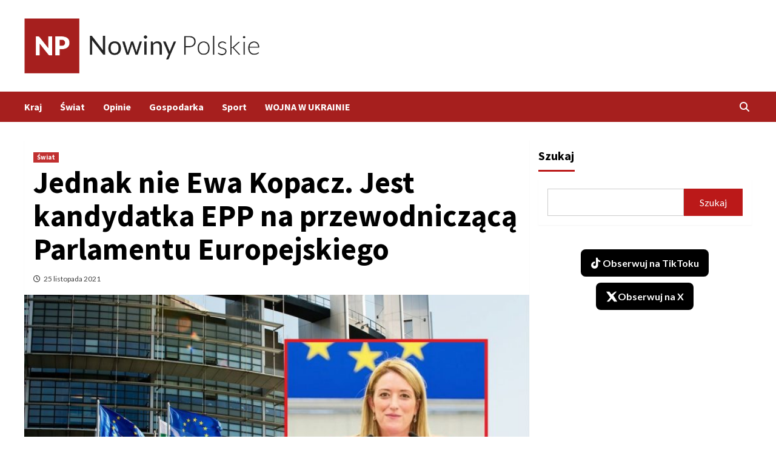

--- FILE ---
content_type: text/html; charset=UTF-8
request_url: https://polskienowiny.pl/swiat/jednak-nie-ewa-kopacz-jest-kandydatka-epp-na-przewodniczaca-parlamentu-europejskiego/
body_size: 15903
content:
<!doctype html>
<html lang="pl-PL">
<head>
    <meta charset="UTF-8">
    <meta name="viewport" content="width=device-width, initial-scale=1">
    <link rel="profile" href="https://gmpg.org/xfn/11">
    <meta name='robots' content='index, follow, max-image-preview:large, max-snippet:-1, max-video-preview:-1' />

	<!-- This site is optimized with the Yoast SEO plugin v26.6 - https://yoast.com/wordpress/plugins/seo/ -->
	<title>Jednak nie Ewa Kopacz. Jest kandydatka EPP na przewodniczącą Parlamentu Europejskiego - Nowiny Polskie</title>
	<meta name="description" content="Wbrew wcześniejszym spekulacjom to nie Ewa Kopacz będzie kandydatką Europejskiej Partii Ludowej na przewodniczącą Parlamentu Europejskiego. EPP nominowała" />
	<link rel="canonical" href="https://polskienowiny.pl/swiat/jednak-nie-ewa-kopacz-jest-kandydatka-epp-na-przewodniczaca-parlamentu-europejskiego/" />
	<meta property="og:locale" content="pl_PL" />
	<meta property="og:type" content="article" />
	<meta property="og:title" content="Jednak nie Ewa Kopacz. Jest kandydatka EPP na przewodniczącą Parlamentu Europejskiego - Nowiny Polskie" />
	<meta property="og:description" content="Wbrew wcześniejszym spekulacjom to nie Ewa Kopacz będzie kandydatką Europejskiej Partii Ludowej na przewodniczącą Parlamentu Europejskiego. EPP nominowała" />
	<meta property="og:url" content="https://polskienowiny.pl/swiat/jednak-nie-ewa-kopacz-jest-kandydatka-epp-na-przewodniczaca-parlamentu-europejskiego/" />
	<meta property="og:site_name" content="Nowiny Polskie" />
	<meta property="article:published_time" content="2021-11-25T06:08:34+00:00" />
	<meta property="article:modified_time" content="2021-11-25T06:08:35+00:00" />
	<meta property="og:image" content="https://polskienowiny.pl/wp-content/uploads/2021/11/MjA5NjE4YgsgVzhZak9vHmMPbAMsFmFINBd0SGp7YltzBX4ScwN4RSdcIg83UT0Fb1I8HzVVOhpvRSJFJEQkRTcEYQ4sRz0GIExhDyhWKA5uUXcMdAF5CHIYeF0mV2BeeFcqRyRWfFJsDC0PIQQoC3MMd191FjA.jpg" />
	<meta property="og:image:width" content="1200" />
	<meta property="og:image:height" content="675" />
	<meta property="og:image:type" content="image/jpeg" />
	<meta name="author" content="admin" />
	<meta name="twitter:card" content="summary_large_image" />
	<meta name="twitter:label1" content="Napisane przez" />
	<meta name="twitter:data1" content="admin" />
	<meta name="twitter:label2" content="Szacowany czas czytania" />
	<meta name="twitter:data2" content="2 minuty" />
	<script type="application/ld+json" class="yoast-schema-graph">{"@context":"https://schema.org","@graph":[{"@type":"Article","@id":"https://polskienowiny.pl/swiat/jednak-nie-ewa-kopacz-jest-kandydatka-epp-na-przewodniczaca-parlamentu-europejskiego/#article","isPartOf":{"@id":"https://polskienowiny.pl/swiat/jednak-nie-ewa-kopacz-jest-kandydatka-epp-na-przewodniczaca-parlamentu-europejskiego/"},"author":{"name":"admin","@id":"https://polskienowiny.pl/#/schema/person/afa85448e1fc49c6564ea3b1ebf60514"},"headline":"Jednak nie Ewa Kopacz. Jest kandydatka EPP na przewodniczącą Parlamentu Europejskiego","datePublished":"2021-11-25T06:08:34+00:00","dateModified":"2021-11-25T06:08:35+00:00","mainEntityOfPage":{"@id":"https://polskienowiny.pl/swiat/jednak-nie-ewa-kopacz-jest-kandydatka-epp-na-przewodniczaca-parlamentu-europejskiego/"},"wordCount":389,"commentCount":0,"publisher":{"@id":"https://polskienowiny.pl/#organization"},"image":{"@id":"https://polskienowiny.pl/swiat/jednak-nie-ewa-kopacz-jest-kandydatka-epp-na-przewodniczaca-parlamentu-europejskiego/#primaryimage"},"thumbnailUrl":"https://polskienowiny.pl/wp-content/uploads/2021/11/MjA5NjE4YgsgVzhZak9vHmMPbAMsFmFINBd0SGp7YltzBX4ScwN4RSdcIg83UT0Fb1I8HzVVOhpvRSJFJEQkRTcEYQ4sRz0GIExhDyhWKA5uUXcMdAF5CHIYeF0mV2BeeFcqRyRWfFJsDC0PIQQoC3MMd191FjA.jpg","keywords":["EPP","Ewa Kopacz","Parlament Europejski"],"articleSection":["Świat"],"inLanguage":"pl-PL","potentialAction":[{"@type":"CommentAction","name":"Comment","target":["https://polskienowiny.pl/swiat/jednak-nie-ewa-kopacz-jest-kandydatka-epp-na-przewodniczaca-parlamentu-europejskiego/#respond"]}]},{"@type":"WebPage","@id":"https://polskienowiny.pl/swiat/jednak-nie-ewa-kopacz-jest-kandydatka-epp-na-przewodniczaca-parlamentu-europejskiego/","url":"https://polskienowiny.pl/swiat/jednak-nie-ewa-kopacz-jest-kandydatka-epp-na-przewodniczaca-parlamentu-europejskiego/","name":"Jednak nie Ewa Kopacz. Jest kandydatka EPP na przewodniczącą Parlamentu Europejskiego - Nowiny Polskie","isPartOf":{"@id":"https://polskienowiny.pl/#website"},"primaryImageOfPage":{"@id":"https://polskienowiny.pl/swiat/jednak-nie-ewa-kopacz-jest-kandydatka-epp-na-przewodniczaca-parlamentu-europejskiego/#primaryimage"},"image":{"@id":"https://polskienowiny.pl/swiat/jednak-nie-ewa-kopacz-jest-kandydatka-epp-na-przewodniczaca-parlamentu-europejskiego/#primaryimage"},"thumbnailUrl":"https://polskienowiny.pl/wp-content/uploads/2021/11/MjA5NjE4YgsgVzhZak9vHmMPbAMsFmFINBd0SGp7YltzBX4ScwN4RSdcIg83UT0Fb1I8HzVVOhpvRSJFJEQkRTcEYQ4sRz0GIExhDyhWKA5uUXcMdAF5CHIYeF0mV2BeeFcqRyRWfFJsDC0PIQQoC3MMd191FjA.jpg","datePublished":"2021-11-25T06:08:34+00:00","dateModified":"2021-11-25T06:08:35+00:00","description":"Wbrew wcześniejszym spekulacjom to nie Ewa Kopacz będzie kandydatką Europejskiej Partii Ludowej na przewodniczącą Parlamentu Europejskiego. EPP nominowała","breadcrumb":{"@id":"https://polskienowiny.pl/swiat/jednak-nie-ewa-kopacz-jest-kandydatka-epp-na-przewodniczaca-parlamentu-europejskiego/#breadcrumb"},"inLanguage":"pl-PL","potentialAction":[{"@type":"ReadAction","target":["https://polskienowiny.pl/swiat/jednak-nie-ewa-kopacz-jest-kandydatka-epp-na-przewodniczaca-parlamentu-europejskiego/"]}]},{"@type":"ImageObject","inLanguage":"pl-PL","@id":"https://polskienowiny.pl/swiat/jednak-nie-ewa-kopacz-jest-kandydatka-epp-na-przewodniczaca-parlamentu-europejskiego/#primaryimage","url":"https://polskienowiny.pl/wp-content/uploads/2021/11/MjA5NjE4YgsgVzhZak9vHmMPbAMsFmFINBd0SGp7YltzBX4ScwN4RSdcIg83UT0Fb1I8HzVVOhpvRSJFJEQkRTcEYQ4sRz0GIExhDyhWKA5uUXcMdAF5CHIYeF0mV2BeeFcqRyRWfFJsDC0PIQQoC3MMd191FjA.jpg","contentUrl":"https://polskienowiny.pl/wp-content/uploads/2021/11/MjA5NjE4YgsgVzhZak9vHmMPbAMsFmFINBd0SGp7YltzBX4ScwN4RSdcIg83UT0Fb1I8HzVVOhpvRSJFJEQkRTcEYQ4sRz0GIExhDyhWKA5uUXcMdAF5CHIYeF0mV2BeeFcqRyRWfFJsDC0PIQQoC3MMd191FjA.jpg","width":1200,"height":675,"caption":"Roberta Metsola jest kandydatką na szefową Parlamentu Europejskiego Źródło: Twitter, fot: Parlament Europejski, Roberta Metsola"},{"@type":"BreadcrumbList","@id":"https://polskienowiny.pl/swiat/jednak-nie-ewa-kopacz-jest-kandydatka-epp-na-przewodniczaca-parlamentu-europejskiego/#breadcrumb","itemListElement":[{"@type":"ListItem","position":1,"name":"Strona główna","item":"https://polskienowiny.pl/"},{"@type":"ListItem","position":2,"name":"Jednak nie Ewa Kopacz. Jest kandydatka EPP na przewodniczącą Parlamentu Europejskiego"}]},{"@type":"WebSite","@id":"https://polskienowiny.pl/#website","url":"https://polskienowiny.pl/","name":"Nowiny Polskie","description":"Wiadomości z kraju i ze świata","publisher":{"@id":"https://polskienowiny.pl/#organization"},"potentialAction":[{"@type":"SearchAction","target":{"@type":"EntryPoint","urlTemplate":"https://polskienowiny.pl/?s={search_term_string}"},"query-input":{"@type":"PropertyValueSpecification","valueRequired":true,"valueName":"search_term_string"}}],"inLanguage":"pl-PL"},{"@type":"Organization","@id":"https://polskienowiny.pl/#organization","name":"Nowiny Polskie","url":"https://polskienowiny.pl/","logo":{"@type":"ImageObject","inLanguage":"pl-PL","@id":"https://polskienowiny.pl/#/schema/logo/image/","url":"https://polskienowiny.pl/wp-content/uploads/2021/09/cropped-red.png","contentUrl":"https://polskienowiny.pl/wp-content/uploads/2021/09/cropped-red.png","width":660,"height":154,"caption":"Nowiny Polskie"},"image":{"@id":"https://polskienowiny.pl/#/schema/logo/image/"}},{"@type":"Person","@id":"https://polskienowiny.pl/#/schema/person/afa85448e1fc49c6564ea3b1ebf60514","name":"admin","image":{"@type":"ImageObject","inLanguage":"pl-PL","@id":"https://polskienowiny.pl/#/schema/person/image/","url":"https://secure.gravatar.com/avatar/bc07f7a2a494c7a8e7881a685d5425f3d14871ebf43e328138dea20ec54939bb?s=96&d=mm&r=g","contentUrl":"https://secure.gravatar.com/avatar/bc07f7a2a494c7a8e7881a685d5425f3d14871ebf43e328138dea20ec54939bb?s=96&d=mm&r=g","caption":"admin"},"sameAs":["https://polskienowiny.pl"],"url":"https://polskienowiny.pl/author/admin/"}]}</script>
	<!-- / Yoast SEO plugin. -->


<link rel='dns-prefetch' href='//www.googletagmanager.com' />
<link rel='dns-prefetch' href='//fonts.googleapis.com' />
<link rel="alternate" type="application/rss+xml" title="Nowiny Polskie &raquo; Kanał z wpisami" href="https://polskienowiny.pl/feed/" />
<link rel="alternate" type="application/rss+xml" title="Nowiny Polskie &raquo; Kanał z komentarzami" href="https://polskienowiny.pl/comments/feed/" />
<link rel="alternate" type="application/rss+xml" title="Nowiny Polskie &raquo; Jednak nie Ewa Kopacz. Jest kandydatka EPP na przewodniczącą Parlamentu Europejskiego Kanał z komentarzami" href="https://polskienowiny.pl/swiat/jednak-nie-ewa-kopacz-jest-kandydatka-epp-na-przewodniczaca-parlamentu-europejskiego/feed/" />
<link rel="alternate" title="oEmbed (JSON)" type="application/json+oembed" href="https://polskienowiny.pl/wp-json/oembed/1.0/embed?url=https%3A%2F%2Fpolskienowiny.pl%2Fswiat%2Fjednak-nie-ewa-kopacz-jest-kandydatka-epp-na-przewodniczaca-parlamentu-europejskiego%2F" />
<link rel="alternate" title="oEmbed (XML)" type="text/xml+oembed" href="https://polskienowiny.pl/wp-json/oembed/1.0/embed?url=https%3A%2F%2Fpolskienowiny.pl%2Fswiat%2Fjednak-nie-ewa-kopacz-jest-kandydatka-epp-na-przewodniczaca-parlamentu-europejskiego%2F&#038;format=xml" />
<style id='wp-img-auto-sizes-contain-inline-css' type='text/css'>
img:is([sizes=auto i],[sizes^="auto," i]){contain-intrinsic-size:3000px 1500px}
/*# sourceURL=wp-img-auto-sizes-contain-inline-css */
</style>
<link rel='stylesheet' id='latest-posts-block-fontawesome-front-css' href='https://polskienowiny.pl/wp-content/plugins/latest-posts-block-lite/src/assets/fontawesome/css/all.css?ver=1766346771' type='text/css' media='all' />
<link rel='stylesheet' id='latest-posts-block-frontend-block-style-css-css' href='https://polskienowiny.pl/wp-content/plugins/latest-posts-block-lite/dist/blocks.style.build.css?ver=6.9' type='text/css' media='all' />
<link rel='stylesheet' id='magic-content-box-blocks-fontawesome-front-css' href='https://polskienowiny.pl/wp-content/plugins/magic-content-box-lite/src/assets/fontawesome/css/all.css?ver=1766346781' type='text/css' media='all' />
<link rel='stylesheet' id='magic-content-box-frontend-block-style-css-css' href='https://polskienowiny.pl/wp-content/plugins/magic-content-box-lite/dist/blocks.style.build.css?ver=6.9' type='text/css' media='all' />
<style id='wp-emoji-styles-inline-css' type='text/css'>

	img.wp-smiley, img.emoji {
		display: inline !important;
		border: none !important;
		box-shadow: none !important;
		height: 1em !important;
		width: 1em !important;
		margin: 0 0.07em !important;
		vertical-align: -0.1em !important;
		background: none !important;
		padding: 0 !important;
	}
/*# sourceURL=wp-emoji-styles-inline-css */
</style>
<style id='wp-block-library-inline-css' type='text/css'>
:root{--wp-block-synced-color:#7a00df;--wp-block-synced-color--rgb:122,0,223;--wp-bound-block-color:var(--wp-block-synced-color);--wp-editor-canvas-background:#ddd;--wp-admin-theme-color:#007cba;--wp-admin-theme-color--rgb:0,124,186;--wp-admin-theme-color-darker-10:#006ba1;--wp-admin-theme-color-darker-10--rgb:0,107,160.5;--wp-admin-theme-color-darker-20:#005a87;--wp-admin-theme-color-darker-20--rgb:0,90,135;--wp-admin-border-width-focus:2px}@media (min-resolution:192dpi){:root{--wp-admin-border-width-focus:1.5px}}.wp-element-button{cursor:pointer}:root .has-very-light-gray-background-color{background-color:#eee}:root .has-very-dark-gray-background-color{background-color:#313131}:root .has-very-light-gray-color{color:#eee}:root .has-very-dark-gray-color{color:#313131}:root .has-vivid-green-cyan-to-vivid-cyan-blue-gradient-background{background:linear-gradient(135deg,#00d084,#0693e3)}:root .has-purple-crush-gradient-background{background:linear-gradient(135deg,#34e2e4,#4721fb 50%,#ab1dfe)}:root .has-hazy-dawn-gradient-background{background:linear-gradient(135deg,#faaca8,#dad0ec)}:root .has-subdued-olive-gradient-background{background:linear-gradient(135deg,#fafae1,#67a671)}:root .has-atomic-cream-gradient-background{background:linear-gradient(135deg,#fdd79a,#004a59)}:root .has-nightshade-gradient-background{background:linear-gradient(135deg,#330968,#31cdcf)}:root .has-midnight-gradient-background{background:linear-gradient(135deg,#020381,#2874fc)}:root{--wp--preset--font-size--normal:16px;--wp--preset--font-size--huge:42px}.has-regular-font-size{font-size:1em}.has-larger-font-size{font-size:2.625em}.has-normal-font-size{font-size:var(--wp--preset--font-size--normal)}.has-huge-font-size{font-size:var(--wp--preset--font-size--huge)}.has-text-align-center{text-align:center}.has-text-align-left{text-align:left}.has-text-align-right{text-align:right}.has-fit-text{white-space:nowrap!important}#end-resizable-editor-section{display:none}.aligncenter{clear:both}.items-justified-left{justify-content:flex-start}.items-justified-center{justify-content:center}.items-justified-right{justify-content:flex-end}.items-justified-space-between{justify-content:space-between}.screen-reader-text{border:0;clip-path:inset(50%);height:1px;margin:-1px;overflow:hidden;padding:0;position:absolute;width:1px;word-wrap:normal!important}.screen-reader-text:focus{background-color:#ddd;clip-path:none;color:#444;display:block;font-size:1em;height:auto;left:5px;line-height:normal;padding:15px 23px 14px;text-decoration:none;top:5px;width:auto;z-index:100000}html :where(.has-border-color){border-style:solid}html :where([style*=border-top-color]){border-top-style:solid}html :where([style*=border-right-color]){border-right-style:solid}html :where([style*=border-bottom-color]){border-bottom-style:solid}html :where([style*=border-left-color]){border-left-style:solid}html :where([style*=border-width]){border-style:solid}html :where([style*=border-top-width]){border-top-style:solid}html :where([style*=border-right-width]){border-right-style:solid}html :where([style*=border-bottom-width]){border-bottom-style:solid}html :where([style*=border-left-width]){border-left-style:solid}html :where(img[class*=wp-image-]){height:auto;max-width:100%}:where(figure){margin:0 0 1em}html :where(.is-position-sticky){--wp-admin--admin-bar--position-offset:var(--wp-admin--admin-bar--height,0px)}@media screen and (max-width:600px){html :where(.is-position-sticky){--wp-admin--admin-bar--position-offset:0px}}

/*# sourceURL=wp-block-library-inline-css */
</style><style id='wp-block-heading-inline-css' type='text/css'>
h1:where(.wp-block-heading).has-background,h2:where(.wp-block-heading).has-background,h3:where(.wp-block-heading).has-background,h4:where(.wp-block-heading).has-background,h5:where(.wp-block-heading).has-background,h6:where(.wp-block-heading).has-background{padding:1.25em 2.375em}h1.has-text-align-left[style*=writing-mode]:where([style*=vertical-lr]),h1.has-text-align-right[style*=writing-mode]:where([style*=vertical-rl]),h2.has-text-align-left[style*=writing-mode]:where([style*=vertical-lr]),h2.has-text-align-right[style*=writing-mode]:where([style*=vertical-rl]),h3.has-text-align-left[style*=writing-mode]:where([style*=vertical-lr]),h3.has-text-align-right[style*=writing-mode]:where([style*=vertical-rl]),h4.has-text-align-left[style*=writing-mode]:where([style*=vertical-lr]),h4.has-text-align-right[style*=writing-mode]:where([style*=vertical-rl]),h5.has-text-align-left[style*=writing-mode]:where([style*=vertical-lr]),h5.has-text-align-right[style*=writing-mode]:where([style*=vertical-rl]),h6.has-text-align-left[style*=writing-mode]:where([style*=vertical-lr]),h6.has-text-align-right[style*=writing-mode]:where([style*=vertical-rl]){rotate:180deg}
/*# sourceURL=https://polskienowiny.pl/wp-includes/blocks/heading/style.min.css */
</style>
<style id='wp-block-search-inline-css' type='text/css'>
.wp-block-search__button{margin-left:10px;word-break:normal}.wp-block-search__button.has-icon{line-height:0}.wp-block-search__button svg{height:1.25em;min-height:24px;min-width:24px;width:1.25em;fill:currentColor;vertical-align:text-bottom}:where(.wp-block-search__button){border:1px solid #ccc;padding:6px 10px}.wp-block-search__inside-wrapper{display:flex;flex:auto;flex-wrap:nowrap;max-width:100%}.wp-block-search__label{width:100%}.wp-block-search.wp-block-search__button-only .wp-block-search__button{box-sizing:border-box;display:flex;flex-shrink:0;justify-content:center;margin-left:0;max-width:100%}.wp-block-search.wp-block-search__button-only .wp-block-search__inside-wrapper{min-width:0!important;transition-property:width}.wp-block-search.wp-block-search__button-only .wp-block-search__input{flex-basis:100%;transition-duration:.3s}.wp-block-search.wp-block-search__button-only.wp-block-search__searchfield-hidden,.wp-block-search.wp-block-search__button-only.wp-block-search__searchfield-hidden .wp-block-search__inside-wrapper{overflow:hidden}.wp-block-search.wp-block-search__button-only.wp-block-search__searchfield-hidden .wp-block-search__input{border-left-width:0!important;border-right-width:0!important;flex-basis:0;flex-grow:0;margin:0;min-width:0!important;padding-left:0!important;padding-right:0!important;width:0!important}:where(.wp-block-search__input){appearance:none;border:1px solid #949494;flex-grow:1;font-family:inherit;font-size:inherit;font-style:inherit;font-weight:inherit;letter-spacing:inherit;line-height:inherit;margin-left:0;margin-right:0;min-width:3rem;padding:8px;text-decoration:unset!important;text-transform:inherit}:where(.wp-block-search__button-inside .wp-block-search__inside-wrapper){background-color:#fff;border:1px solid #949494;box-sizing:border-box;padding:4px}:where(.wp-block-search__button-inside .wp-block-search__inside-wrapper) .wp-block-search__input{border:none;border-radius:0;padding:0 4px}:where(.wp-block-search__button-inside .wp-block-search__inside-wrapper) .wp-block-search__input:focus{outline:none}:where(.wp-block-search__button-inside .wp-block-search__inside-wrapper) :where(.wp-block-search__button){padding:4px 8px}.wp-block-search.aligncenter .wp-block-search__inside-wrapper{margin:auto}.wp-block[data-align=right] .wp-block-search.wp-block-search__button-only .wp-block-search__inside-wrapper{float:right}
/*# sourceURL=https://polskienowiny.pl/wp-includes/blocks/search/style.min.css */
</style>
<style id='wp-block-group-inline-css' type='text/css'>
.wp-block-group{box-sizing:border-box}:where(.wp-block-group.wp-block-group-is-layout-constrained){position:relative}
/*# sourceURL=https://polskienowiny.pl/wp-includes/blocks/group/style.min.css */
</style>
<style id='wp-block-paragraph-inline-css' type='text/css'>
.is-small-text{font-size:.875em}.is-regular-text{font-size:1em}.is-large-text{font-size:2.25em}.is-larger-text{font-size:3em}.has-drop-cap:not(:focus):first-letter{float:left;font-size:8.4em;font-style:normal;font-weight:100;line-height:.68;margin:.05em .1em 0 0;text-transform:uppercase}body.rtl .has-drop-cap:not(:focus):first-letter{float:none;margin-left:.1em}p.has-drop-cap.has-background{overflow:hidden}:root :where(p.has-background){padding:1.25em 2.375em}:where(p.has-text-color:not(.has-link-color)) a{color:inherit}p.has-text-align-left[style*="writing-mode:vertical-lr"],p.has-text-align-right[style*="writing-mode:vertical-rl"]{rotate:180deg}
/*# sourceURL=https://polskienowiny.pl/wp-includes/blocks/paragraph/style.min.css */
</style>
<style id='global-styles-inline-css' type='text/css'>
:root{--wp--preset--aspect-ratio--square: 1;--wp--preset--aspect-ratio--4-3: 4/3;--wp--preset--aspect-ratio--3-4: 3/4;--wp--preset--aspect-ratio--3-2: 3/2;--wp--preset--aspect-ratio--2-3: 2/3;--wp--preset--aspect-ratio--16-9: 16/9;--wp--preset--aspect-ratio--9-16: 9/16;--wp--preset--color--black: #000000;--wp--preset--color--cyan-bluish-gray: #abb8c3;--wp--preset--color--white: #ffffff;--wp--preset--color--pale-pink: #f78da7;--wp--preset--color--vivid-red: #cf2e2e;--wp--preset--color--luminous-vivid-orange: #ff6900;--wp--preset--color--luminous-vivid-amber: #fcb900;--wp--preset--color--light-green-cyan: #7bdcb5;--wp--preset--color--vivid-green-cyan: #00d084;--wp--preset--color--pale-cyan-blue: #8ed1fc;--wp--preset--color--vivid-cyan-blue: #0693e3;--wp--preset--color--vivid-purple: #9b51e0;--wp--preset--gradient--vivid-cyan-blue-to-vivid-purple: linear-gradient(135deg,rgb(6,147,227) 0%,rgb(155,81,224) 100%);--wp--preset--gradient--light-green-cyan-to-vivid-green-cyan: linear-gradient(135deg,rgb(122,220,180) 0%,rgb(0,208,130) 100%);--wp--preset--gradient--luminous-vivid-amber-to-luminous-vivid-orange: linear-gradient(135deg,rgb(252,185,0) 0%,rgb(255,105,0) 100%);--wp--preset--gradient--luminous-vivid-orange-to-vivid-red: linear-gradient(135deg,rgb(255,105,0) 0%,rgb(207,46,46) 100%);--wp--preset--gradient--very-light-gray-to-cyan-bluish-gray: linear-gradient(135deg,rgb(238,238,238) 0%,rgb(169,184,195) 100%);--wp--preset--gradient--cool-to-warm-spectrum: linear-gradient(135deg,rgb(74,234,220) 0%,rgb(151,120,209) 20%,rgb(207,42,186) 40%,rgb(238,44,130) 60%,rgb(251,105,98) 80%,rgb(254,248,76) 100%);--wp--preset--gradient--blush-light-purple: linear-gradient(135deg,rgb(255,206,236) 0%,rgb(152,150,240) 100%);--wp--preset--gradient--blush-bordeaux: linear-gradient(135deg,rgb(254,205,165) 0%,rgb(254,45,45) 50%,rgb(107,0,62) 100%);--wp--preset--gradient--luminous-dusk: linear-gradient(135deg,rgb(255,203,112) 0%,rgb(199,81,192) 50%,rgb(65,88,208) 100%);--wp--preset--gradient--pale-ocean: linear-gradient(135deg,rgb(255,245,203) 0%,rgb(182,227,212) 50%,rgb(51,167,181) 100%);--wp--preset--gradient--electric-grass: linear-gradient(135deg,rgb(202,248,128) 0%,rgb(113,206,126) 100%);--wp--preset--gradient--midnight: linear-gradient(135deg,rgb(2,3,129) 0%,rgb(40,116,252) 100%);--wp--preset--font-size--small: 13px;--wp--preset--font-size--medium: 20px;--wp--preset--font-size--large: 36px;--wp--preset--font-size--x-large: 42px;--wp--preset--spacing--20: 0.44rem;--wp--preset--spacing--30: 0.67rem;--wp--preset--spacing--40: 1rem;--wp--preset--spacing--50: 1.5rem;--wp--preset--spacing--60: 2.25rem;--wp--preset--spacing--70: 3.38rem;--wp--preset--spacing--80: 5.06rem;--wp--preset--shadow--natural: 6px 6px 9px rgba(0, 0, 0, 0.2);--wp--preset--shadow--deep: 12px 12px 50px rgba(0, 0, 0, 0.4);--wp--preset--shadow--sharp: 6px 6px 0px rgba(0, 0, 0, 0.2);--wp--preset--shadow--outlined: 6px 6px 0px -3px rgb(255, 255, 255), 6px 6px rgb(0, 0, 0);--wp--preset--shadow--crisp: 6px 6px 0px rgb(0, 0, 0);}:where(.is-layout-flex){gap: 0.5em;}:where(.is-layout-grid){gap: 0.5em;}body .is-layout-flex{display: flex;}.is-layout-flex{flex-wrap: wrap;align-items: center;}.is-layout-flex > :is(*, div){margin: 0;}body .is-layout-grid{display: grid;}.is-layout-grid > :is(*, div){margin: 0;}:where(.wp-block-columns.is-layout-flex){gap: 2em;}:where(.wp-block-columns.is-layout-grid){gap: 2em;}:where(.wp-block-post-template.is-layout-flex){gap: 1.25em;}:where(.wp-block-post-template.is-layout-grid){gap: 1.25em;}.has-black-color{color: var(--wp--preset--color--black) !important;}.has-cyan-bluish-gray-color{color: var(--wp--preset--color--cyan-bluish-gray) !important;}.has-white-color{color: var(--wp--preset--color--white) !important;}.has-pale-pink-color{color: var(--wp--preset--color--pale-pink) !important;}.has-vivid-red-color{color: var(--wp--preset--color--vivid-red) !important;}.has-luminous-vivid-orange-color{color: var(--wp--preset--color--luminous-vivid-orange) !important;}.has-luminous-vivid-amber-color{color: var(--wp--preset--color--luminous-vivid-amber) !important;}.has-light-green-cyan-color{color: var(--wp--preset--color--light-green-cyan) !important;}.has-vivid-green-cyan-color{color: var(--wp--preset--color--vivid-green-cyan) !important;}.has-pale-cyan-blue-color{color: var(--wp--preset--color--pale-cyan-blue) !important;}.has-vivid-cyan-blue-color{color: var(--wp--preset--color--vivid-cyan-blue) !important;}.has-vivid-purple-color{color: var(--wp--preset--color--vivid-purple) !important;}.has-black-background-color{background-color: var(--wp--preset--color--black) !important;}.has-cyan-bluish-gray-background-color{background-color: var(--wp--preset--color--cyan-bluish-gray) !important;}.has-white-background-color{background-color: var(--wp--preset--color--white) !important;}.has-pale-pink-background-color{background-color: var(--wp--preset--color--pale-pink) !important;}.has-vivid-red-background-color{background-color: var(--wp--preset--color--vivid-red) !important;}.has-luminous-vivid-orange-background-color{background-color: var(--wp--preset--color--luminous-vivid-orange) !important;}.has-luminous-vivid-amber-background-color{background-color: var(--wp--preset--color--luminous-vivid-amber) !important;}.has-light-green-cyan-background-color{background-color: var(--wp--preset--color--light-green-cyan) !important;}.has-vivid-green-cyan-background-color{background-color: var(--wp--preset--color--vivid-green-cyan) !important;}.has-pale-cyan-blue-background-color{background-color: var(--wp--preset--color--pale-cyan-blue) !important;}.has-vivid-cyan-blue-background-color{background-color: var(--wp--preset--color--vivid-cyan-blue) !important;}.has-vivid-purple-background-color{background-color: var(--wp--preset--color--vivid-purple) !important;}.has-black-border-color{border-color: var(--wp--preset--color--black) !important;}.has-cyan-bluish-gray-border-color{border-color: var(--wp--preset--color--cyan-bluish-gray) !important;}.has-white-border-color{border-color: var(--wp--preset--color--white) !important;}.has-pale-pink-border-color{border-color: var(--wp--preset--color--pale-pink) !important;}.has-vivid-red-border-color{border-color: var(--wp--preset--color--vivid-red) !important;}.has-luminous-vivid-orange-border-color{border-color: var(--wp--preset--color--luminous-vivid-orange) !important;}.has-luminous-vivid-amber-border-color{border-color: var(--wp--preset--color--luminous-vivid-amber) !important;}.has-light-green-cyan-border-color{border-color: var(--wp--preset--color--light-green-cyan) !important;}.has-vivid-green-cyan-border-color{border-color: var(--wp--preset--color--vivid-green-cyan) !important;}.has-pale-cyan-blue-border-color{border-color: var(--wp--preset--color--pale-cyan-blue) !important;}.has-vivid-cyan-blue-border-color{border-color: var(--wp--preset--color--vivid-cyan-blue) !important;}.has-vivid-purple-border-color{border-color: var(--wp--preset--color--vivid-purple) !important;}.has-vivid-cyan-blue-to-vivid-purple-gradient-background{background: var(--wp--preset--gradient--vivid-cyan-blue-to-vivid-purple) !important;}.has-light-green-cyan-to-vivid-green-cyan-gradient-background{background: var(--wp--preset--gradient--light-green-cyan-to-vivid-green-cyan) !important;}.has-luminous-vivid-amber-to-luminous-vivid-orange-gradient-background{background: var(--wp--preset--gradient--luminous-vivid-amber-to-luminous-vivid-orange) !important;}.has-luminous-vivid-orange-to-vivid-red-gradient-background{background: var(--wp--preset--gradient--luminous-vivid-orange-to-vivid-red) !important;}.has-very-light-gray-to-cyan-bluish-gray-gradient-background{background: var(--wp--preset--gradient--very-light-gray-to-cyan-bluish-gray) !important;}.has-cool-to-warm-spectrum-gradient-background{background: var(--wp--preset--gradient--cool-to-warm-spectrum) !important;}.has-blush-light-purple-gradient-background{background: var(--wp--preset--gradient--blush-light-purple) !important;}.has-blush-bordeaux-gradient-background{background: var(--wp--preset--gradient--blush-bordeaux) !important;}.has-luminous-dusk-gradient-background{background: var(--wp--preset--gradient--luminous-dusk) !important;}.has-pale-ocean-gradient-background{background: var(--wp--preset--gradient--pale-ocean) !important;}.has-electric-grass-gradient-background{background: var(--wp--preset--gradient--electric-grass) !important;}.has-midnight-gradient-background{background: var(--wp--preset--gradient--midnight) !important;}.has-small-font-size{font-size: var(--wp--preset--font-size--small) !important;}.has-medium-font-size{font-size: var(--wp--preset--font-size--medium) !important;}.has-large-font-size{font-size: var(--wp--preset--font-size--large) !important;}.has-x-large-font-size{font-size: var(--wp--preset--font-size--x-large) !important;}
/*# sourceURL=global-styles-inline-css */
</style>

<link rel='stylesheet' id='blockspare-frontend-block-style-css-css' href='https://polskienowiny.pl/wp-content/plugins/blockspare/dist/style-blocks.css?ver=6.9' type='text/css' media='all' />
<link rel='stylesheet' id='blockspare-frontend-banner-style-css-css' href='https://polskienowiny.pl/wp-content/plugins/blockspare/dist/style-banner_group.css?ver=6.9' type='text/css' media='all' />
<link rel='stylesheet' id='fontawesome-css' href='https://polskienowiny.pl/wp-content/plugins/blockspare/assets/fontawesome/css/all.css?ver=6.9' type='text/css' media='all' />
<link rel='stylesheet' id='slick-css' href='https://polskienowiny.pl/wp-content/plugins/blockspare/assets/slick/css/slick.css?ver=6.9' type='text/css' media='all' />
<style id='classic-theme-styles-inline-css' type='text/css'>
/*! This file is auto-generated */
.wp-block-button__link{color:#fff;background-color:#32373c;border-radius:9999px;box-shadow:none;text-decoration:none;padding:calc(.667em + 2px) calc(1.333em + 2px);font-size:1.125em}.wp-block-file__button{background:#32373c;color:#fff;text-decoration:none}
/*# sourceURL=/wp-includes/css/classic-themes.min.css */
</style>
<link rel='stylesheet' id='contact-form-7-css' href='https://polskienowiny.pl/wp-content/plugins/contact-form-7/includes/css/styles.css?ver=6.1.4' type='text/css' media='all' />
<link rel='stylesheet' id='font-awesome-v6-css' href='https://polskienowiny.pl/wp-content/themes/covernews/assets/font-awesome-v6/css/all.min.css?ver=6.9' type='text/css' media='all' />
<link rel='stylesheet' id='bootstrap-css' href='https://polskienowiny.pl/wp-content/themes/covernews/assets/bootstrap/css/bootstrap.min.css?ver=6.9' type='text/css' media='all' />
<link rel='stylesheet' id='covernews-google-fonts-css' href='https://fonts.googleapis.com/css?family=Source%20Sans%20Pro:400,400i,700,700i|Lato:400,300,400italic,900,700&#038;subset=latin,latin-ext' type='text/css' media='all' />
<link rel='stylesheet' id='covernews-style-css' href='https://polskienowiny.pl/wp-content/themes/covernews/style.css?ver=4.1.0' type='text/css' media='all' />
<script type="text/javascript" src="https://polskienowiny.pl/wp-includes/js/jquery/jquery.min.js?ver=3.7.1" id="jquery-core-js"></script>
<script type="text/javascript" src="https://polskienowiny.pl/wp-includes/js/jquery/jquery-migrate.min.js?ver=3.4.1" id="jquery-migrate-js"></script>
<script type="text/javascript" src="https://polskienowiny.pl/wp-content/plugins/blockspare/assets/js/countup/waypoints.min.js?ver=6.9" id="waypoint-js"></script>
<script type="text/javascript" src="https://polskienowiny.pl/wp-content/plugins/blockspare/assets/js/countup/jquery.counterup.min.js?ver=1" id="countup-js"></script>

<!-- Fragment znacznika Google (gtag.js) dodany przez Site Kit -->
<!-- Fragment Google Analytics dodany przez Site Kit -->
<script type="text/javascript" src="https://www.googletagmanager.com/gtag/js?id=GT-KFT2H6B" id="google_gtagjs-js" async></script>
<script type="text/javascript" id="google_gtagjs-js-after">
/* <![CDATA[ */
window.dataLayer = window.dataLayer || [];function gtag(){dataLayer.push(arguments);}
gtag("set","linker",{"domains":["polskienowiny.pl"]});
gtag("js", new Date());
gtag("set", "developer_id.dZTNiMT", true);
gtag("config", "GT-KFT2H6B");
//# sourceURL=google_gtagjs-js-after
/* ]]> */
</script>
<link rel="https://api.w.org/" href="https://polskienowiny.pl/wp-json/" /><link rel="alternate" title="JSON" type="application/json" href="https://polskienowiny.pl/wp-json/wp/v2/posts/2479" /><link rel="EditURI" type="application/rsd+xml" title="RSD" href="https://polskienowiny.pl/xmlrpc.php?rsd" />
<meta name="generator" content="WordPress 6.9" />
<link rel='shortlink' href='https://polskienowiny.pl/?p=2479' />
<meta name="generator" content="Site Kit by Google 1.168.0" /><link rel="pingback" href="https://polskienowiny.pl/xmlrpc.php">        <style type="text/css">
                        .site-title,
            .site-description {
                position: absolute;
                clip: rect(1px, 1px, 1px, 1px);
                display: none;
            }

                    @media (min-width: 768px){
            .elementor-default .elementor-section.elementor-section-full_width > .elementor-container,
            .elementor-page .elementor-section.elementor-section-full_width > .elementor-container,
            .elementor-default .elementor-section.elementor-section-boxed > .elementor-container,
            .elementor-page .elementor-section.elementor-section-boxed > .elementor-container {
                max-width: 730px;
            }
        }
        @media (min-width: 992px){
            .elementor-default .elementor-section.elementor-section-full_width > .elementor-container,
            .elementor-page .elementor-section.elementor-section-full_width > .elementor-container,
            .elementor-default .elementor-section.elementor-section-boxed > .elementor-container,
            .elementor-page .elementor-section.elementor-section-boxed > .elementor-container {
                max-width: 950px;
            }
        }
        @media only screen and (min-width: 1401px){
            .elementor-default .elementor-section.elementor-section-full_width > .elementor-container,
            .elementor-page .elementor-section.elementor-section-full_width > .elementor-container,
            .elementor-default .elementor-section.elementor-section-boxed > .elementor-container,
            .elementor-page .elementor-section.elementor-section-boxed > .elementor-container {
                max-width: 1180px;
            }
        }
        @media only screen and (min-width: 1200px) and (max-width: 1400px){
            .elementor-default .elementor-section.elementor-section-full_width > .elementor-container,
            .elementor-page .elementor-section.elementor-section-full_width > .elementor-container,
            .elementor-default .elementor-section.elementor-section-boxed > .elementor-container,
            .elementor-page .elementor-section.elementor-section-boxed > .elementor-container {
                max-width: 1160px;
            }
        }
        @media (min-width: 1680px){            
            .elementor-default .elementor-section.elementor-section-full_width > .elementor-container,
            .elementor-page .elementor-section.elementor-section-full_width > .elementor-container,
            .elementor-default .elementor-section.elementor-section-boxed > .elementor-container,
            .elementor-page .elementor-section.elementor-section-boxed > .elementor-container {
                max-width: 1580px;
            }
        }
        
        .align-content-left .elementor-section-stretched,
        .align-content-right .elementor-section-stretched {
            max-width: 100%;
            left: 0 !important;
        }


        </style>
        <style type="text/css" id="custom-background-css">
body.custom-background { background-color: #ffffff; }
</style>
	<link rel="icon" href="https://polskienowiny.pl/wp-content/uploads/2021/09/cropped-red-1-32x32.png" sizes="32x32" />
<link rel="icon" href="https://polskienowiny.pl/wp-content/uploads/2021/09/cropped-red-1-192x192.png" sizes="192x192" />
<link rel="apple-touch-icon" href="https://polskienowiny.pl/wp-content/uploads/2021/09/cropped-red-1-180x180.png" />
<meta name="msapplication-TileImage" content="https://polskienowiny.pl/wp-content/uploads/2021/09/cropped-red-1-270x270.png" />
		<style type="text/css" id="wp-custom-css">
			.wp-post-author {display:none;}
.awpa-title {display:none;}
.main-navigation {background: #a61f1e;}
.exclusive-posts .exclusive-now {background: #a61f1e;}
div[style*="clear:both"][style*="font-size:11px"] {
    display: none !important;
}		</style>
		</head>

<body data-rsssl=1 class="wp-singular post-template-default single single-post postid-2479 single-format-standard custom-background wp-custom-logo wp-embed-responsive wp-theme-covernews default-content-layout aft-sticky-sidebar default aft-main-banner-slider-editors-picks-trending single-content-mode-default header-image-default align-content-left aft-and">


<div id="page" class="site">
    <a class="skip-link screen-reader-text" href="#content">Skip to content</a>

<div class="header-layout-1">
        <header id="masthead" class="site-header">
                <div class="masthead-banner " data-background="">
            <div class="container">
                <div class="row">
                    <div class="col-md-4">
                        <div class="site-branding">
                            <a href="https://polskienowiny.pl/" class="custom-logo-link" rel="home"><img width="660" height="154" src="https://polskienowiny.pl/wp-content/uploads/2021/09/cropped-cropped-red.png" class="custom-logo" alt="Nowiny Polskie" decoding="async" fetchpriority="high" srcset="https://polskienowiny.pl/wp-content/uploads/2021/09/cropped-cropped-red.png 660w, https://polskienowiny.pl/wp-content/uploads/2021/09/cropped-cropped-red-300x70.png 300w" sizes="(max-width: 660px) 100vw, 660px" /></a>                                <p class="site-title font-family-1">
                                    <a href="https://polskienowiny.pl/" rel="home">Nowiny Polskie</a>
                                </p>
                            
                                                            <p class="site-description">Wiadomości z kraju i ze świata</p>
                                                    </div>
                    </div>
                    <div class="col-md-8">
                                            </div>
                </div>
            </div>
        </div>
        <nav id="site-navigation" class="main-navigation">
            <div class="container">
                <div class="row">
                    <div class="kol-12">
                        <div class="navigation-container">

                            <div class="main-navigation-container-items-wrapper">

                                <span class="toggle-menu" aria-controls="primary-menu" aria-expanded="false">
                                    <a href="javascript:void(0)" class="aft-void-menu">
                                        <span class="screen-reader-text">Primary Menu</span>
                                        <i class="ham"></i>
                                    </a>
                                </span>
                                <span class="af-mobile-site-title-wrap">
                                    <a href="https://polskienowiny.pl/" class="custom-logo-link" rel="home"><img width="660" height="154" src="https://polskienowiny.pl/wp-content/uploads/2021/09/cropped-cropped-red.png" class="custom-logo" alt="Nowiny Polskie" decoding="async" srcset="https://polskienowiny.pl/wp-content/uploads/2021/09/cropped-cropped-red.png 660w, https://polskienowiny.pl/wp-content/uploads/2021/09/cropped-cropped-red-300x70.png 300w" sizes="(max-width: 660px) 100vw, 660px" /></a>                                    <p class="site-title font-family-1">
                                        <a href="https://polskienowiny.pl/" rel="home">Nowiny Polskie</a>
                                    </p>
                                </span>
                                <div class="menu main-menu"><ul id="primary-menu" class="menu"><li id="menu-item-12" class="menu-item menu-item-type-taxonomy menu-item-object-category menu-item-12"><a href="https://polskienowiny.pl/category/kraj/">Kraj</a></li>
<li id="menu-item-13" class="menu-item menu-item-type-taxonomy menu-item-object-category current-post-ancestor current-menu-parent current-post-parent menu-item-13"><a href="https://polskienowiny.pl/category/swiat/">Świat</a></li>
<li id="menu-item-14" class="menu-item menu-item-type-taxonomy menu-item-object-category menu-item-14"><a href="https://polskienowiny.pl/category/opinie/">Opinie</a></li>
<li id="menu-item-15" class="menu-item menu-item-type-taxonomy menu-item-object-category menu-item-15"><a href="https://polskienowiny.pl/category/gospodarka/">Gospodarka</a></li>
<li id="menu-item-16" class="menu-item menu-item-type-taxonomy menu-item-object-category menu-item-16"><a href="https://polskienowiny.pl/category/sport/">Sport</a></li>
<li id="menu-item-6491" class="menu-item menu-item-type-taxonomy menu-item-object-category menu-item-6491"><a href="https://polskienowiny.pl/category/wojna-w-ukrainie/">WOJNA W UKRAINIE</a></li>
</ul></div>                            </div>
                            <div class="cart-search">

                                <div class="af-search-wrap">
                                    <div class="search-overlay">
                                        <a href="#" title="Search" class="search-icon">
                                            <i class="fa fa-search"></i>
                                        </a>
                                        <div class="af-search-form">
                                            <form role="search" method="get" class="search-form" action="https://polskienowiny.pl/">
				<label>
					<span class="screen-reader-text">Szukaj:</span>
					<input type="search" class="search-field" placeholder="Szukaj &hellip;" value="" name="s" />
				</label>
				<input type="submit" class="search-submit" value="Szukaj" />
			</form>                                        </div>
                                    </div>
                                </div>
                            </div>


                        </div>
                    </div>
                </div>
            </div>
        </nav>
    </header>
</div>

    <div id="content" class="container">
        <div class="section-block-upper row">
                <div id="primary" class="content-area">
                    <main id="main" class="site-main">

                                                    <article id="post-2479" class="af-single-article post-2479 post type-post status-publish format-standard has-post-thumbnail hentry category-swiat tag-epp tag-ewa-kopacz tag-parlament-europejski">
                                <div class="entry-content-wrap">
                                    <header class="entry-header">

    <div class="header-details-wrapper">
        <div class="entry-header-details">
                            <div class="figure-categories figure-categories-bg">
                                        <ul class="cat-links"><li class="meta-category">
                             <a class="covernews-categories category-color-1" href="https://polskienowiny.pl/category/swiat/" alt="Wyświetl wszystkie posty w Świat"> 
                                 Świat
                             </a>
                        </li></ul>                </div>
                        <h1 class="entry-title">Jednak nie Ewa Kopacz. Jest kandydatka EPP na przewodniczącą Parlamentu Europejskiego</h1>
            
                
        <span class="author-links">
                            <span class="item-metadata posts-date">
                <i class="far fa-clock"></i>
                <a href="https://polskienowiny.pl/2021/11/"> 
                    25 listopada 2021                    </a>
            </span>
                                        </span>
                        

                    </div>
    </div>

        <div class="aft-post-thumbnail-wrapper">    
                    <div class="post-thumbnail full-width-image">
                    <img width="640" height="360" src="https://polskienowiny.pl/wp-content/uploads/2021/11/MjA5NjE4YgsgVzhZak9vHmMPbAMsFmFINBd0SGp7YltzBX4ScwN4RSdcIg83UT0Fb1I8HzVVOhpvRSJFJEQkRTcEYQ4sRz0GIExhDyhWKA5uUXcMdAF5CHIYeF0mV2BeeFcqRyRWfFJsDC0PIQQoC3MMd191FjA-1024x576.jpg" class="attachment-large size-large wp-post-image" alt="" decoding="async" srcset="https://polskienowiny.pl/wp-content/uploads/2021/11/MjA5NjE4YgsgVzhZak9vHmMPbAMsFmFINBd0SGp7YltzBX4ScwN4RSdcIg83UT0Fb1I8HzVVOhpvRSJFJEQkRTcEYQ4sRz0GIExhDyhWKA5uUXcMdAF5CHIYeF0mV2BeeFcqRyRWfFJsDC0PIQQoC3MMd191FjA-1024x576.jpg 1024w, https://polskienowiny.pl/wp-content/uploads/2021/11/MjA5NjE4YgsgVzhZak9vHmMPbAMsFmFINBd0SGp7YltzBX4ScwN4RSdcIg83UT0Fb1I8HzVVOhpvRSJFJEQkRTcEYQ4sRz0GIExhDyhWKA5uUXcMdAF5CHIYeF0mV2BeeFcqRyRWfFJsDC0PIQQoC3MMd191FjA-300x169.jpg 300w, https://polskienowiny.pl/wp-content/uploads/2021/11/MjA5NjE4YgsgVzhZak9vHmMPbAMsFmFINBd0SGp7YltzBX4ScwN4RSdcIg83UT0Fb1I8HzVVOhpvRSJFJEQkRTcEYQ4sRz0GIExhDyhWKA5uUXcMdAF5CHIYeF0mV2BeeFcqRyRWfFJsDC0PIQQoC3MMd191FjA-768x432.jpg 768w, https://polskienowiny.pl/wp-content/uploads/2021/11/MjA5NjE4YgsgVzhZak9vHmMPbAMsFmFINBd0SGp7YltzBX4ScwN4RSdcIg83UT0Fb1I8HzVVOhpvRSJFJEQkRTcEYQ4sRz0GIExhDyhWKA5uUXcMdAF5CHIYeF0mV2BeeFcqRyRWfFJsDC0PIQQoC3MMd191FjA.jpg 1200w" sizes="(max-width: 640px) 100vw, 640px" />                </div>
            
                        <span class="aft-image-caption">
                <p>
                    Roberta Metsola jest kandydatką na szefową Parlamentu Europejskiego
Źródło: Twitter, fot: Parlament Europejski, Roberta Metsola                </p>
            </span>
        </div>
    </header><!-- .entry-header -->                                    

    <div class="entry-content">
        
<p>Wbrew wcześniejszym spekulacjom to nie Ewa Kopacz będzie kandydatką Europejskiej Partii Ludowej na przewodniczącą Parlamentu Europejskiego. EPP nominowała Robertę Metsolę &#8211; wiceprzewodniczącą PE i europosłankę z Malty.</p>



<p>Kadencja Davida Sassolego, obecnego przewodniczącego PE z&nbsp;frakcji Socjalistów i&nbsp;Demokratów, upływa w&nbsp;styczniu. Teraz kolej na przewodniczącego lub przewodniczącą z&nbsp;frakcji EPP.</p>



<p>&#8222;To dla mnie honor być kandydatką Europejskiej Partii Ludowej na przewodniczącą&nbsp;<a href="https://wiadomosci.wp.pl/aborcja-dla-polek-wladze-holandii-chca-pomoc-6708357792959456a" rel="noreferrer noopener" target="_blank">Parlamentu Europejskiego</a>. Będę ciężko pracować, aby tworzyć sojusze i&nbsp;budować mosty w&nbsp;tej izbie oraz poza nią. Musimy przywrócić&nbsp;<a href="https://wiadomosci.wp.pl/gazprom-uprzedzil-niemcow-o-podwyzkach-chodzilo-o-to-by-nie-dotknela-ich-polityka-kremla-6708259979758528a" rel="noreferrer noopener" target="_blank">Europę</a>&nbsp;ludziom i&nbsp;pracować, by ludzie odzyskali wiarę w&nbsp;naszą Europę&#8221; &#8211;&nbsp;napisała na Twitterze Roberta Metsola po ogłoszeniu nominacji.</p>



<p>Jeszcze niedawno pojawiały się spekulacje, że to była polska premier <a href="https://wiadomosci.wp.pl/wedlug-nieoficjalnych-zrodel-ewa-kopacz-ma-duze-szanse-zostac-przewodniczaca-parlamentu-europejskiego-6705735246957504a" rel="noreferrer noopener" target="_blank">Ewa Kopacz</a> zostanie kandydatką EPP na przewodniczącą PE.</p>



<h2 class="wp-block-heading">Roberta Metsola w wywiadzie dla &#8222;GW&#8221;: Mam komunikat dla Polski</h2>



<p>W niedawnym wywiadzie dla&nbsp;<a href="https://wyborcza.pl/7,75399,27744158,roberta-metsola.html" rel="noreferrer noopener" target="_blank">&#8222;Gazety Wyborczej&#8221;</a>&nbsp;maltańska eurodeputowana krytycznie wypowiadała się na temat działań polskiego rządu w&nbsp;kwestii praworządności.</p>



<p>&#8211; Mam wrażenie, że polski rząd obrał niebezpieczny kurs i bardzo trudno będzie z niego zejść. Polska władza mówi o dialogu i kompromisie, ale wątpię, czy w rzeczywistości naprawdę chce rozmawiać. Po stronie polskiego rządu nie widzę gotowości do jakichkolwiek ustępstw. Zazwyczaj w sprawach spornych zawsze było jakieś pole do dyskusji, kwestie, które można było negocjować. Polski rząd po prostu mówi &#8222;nie&#8221; &#8211; stwierdziła.</p>



<p>&#8211; Boję się, że efektem sporu o zatwierdzenie polskiego Planu Odbudowy będzie długa zwłoka z przesłaniem pieniędzy tym w Polsce, którzy najbardziej potrzebują wsparcia w kryzysie wywołanym pandemią. Mam jeden komunikat dla Polski: Wracajcie do serca Europy. Potrzebujemy was &#8211; apelowała.</p>



<p>&#8222;Stawiamy na kompetentną i&nbsp;szanowaną koleżankę, która może wnieść świeżość na tę funkcję&#8221; &#8211;&nbsp;napisał na Twitterze niemiecki europoseł Manfred Weber, szef frakcji EPP w&nbsp;Parlamencie Europejskim.</p>



<p>Publiczne życzenia zwycięstwa złożyły jej na Twitterze polskie eurodeputowane z EPP <a href="https://wiadomosci.wp.pl/dramat-na-wyspach-zaatakowal-posla-6694104028801856a" rel="noreferrer noopener" target="_blank">Magdalena Adamowicz</a> i Elżbieta Łukacijewska.</p>



<p><a href="https://wiadomosci.wp.pl/"><strong>Źródło</strong></a></p>
                    <div class="post-item-metadata entry-meta">
                <span class="tags-links">Tagi: <a href="https://polskienowiny.pl/tag/epp/" rel="tag">EPP</a>, <a href="https://polskienowiny.pl/tag/ewa-kopacz/" rel="tag">Ewa Kopacz</a>, <a href="https://polskienowiny.pl/tag/parlament-europejski/" rel="tag">Parlament Europejski</a></span>            </div>
                
	<nav class="navigation post-navigation" aria-label="Kontynuuj czytanie">
		<h2 class="screen-reader-text">Kontynuuj czytanie</h2>
		<div class="nav-links"><div class="nav-previous"><a href="https://polskienowiny.pl/swiat/olaf-scholz-bedzie-nowym-kanclerzem-niemiec-angela-merkel-na-emeryture/" rel="prev"><span class="em-post-navigation">Poprzedni</span> Olaf Scholz będzie nowym kanclerzem Niemiec, Angela Merkel na emeryturę</a></div><div class="nav-next"><a href="https://polskienowiny.pl/swiat/awaria-w-elektrowni-atomowej-w-katalonii/" rel="next"><span class="em-post-navigation">Następny</span> Awaria w elektrowni atomowej w Katalonii</a></div></div>
	</nav>            </div><!-- .entry-content -->


                                </div>
                                
<div class="promotionspace enable-promotionspace">

    <div class="em-reated-posts  col-ten">
<div class="row">
                            <h3 class="related-title">                    
                    More Stories                </h3>
                    <div class="row">
                                    <div class="col-sm-4 latest-posts-grid" data-mh="latest-posts-grid">
                        <div class="spotlight-post">
                            <figure class="categorised-article inside-img">
                                <div class="categorised-article-wrapper">
                                    <div class="data-bg-hover data-bg-categorised read-bg-img">
                                        <a href="https://polskienowiny.pl/swiat/trump-zmienil-zdanie-ws-minneapolis-wycofuje-agentow-i-kontrowersyjnego-urzednika/">
                                            <img width="300" height="200" src="https://polskienowiny.pl/wp-content/uploads/2026/01/z32557726IHDonald-Trump-300x200.jpg" class="attachment-medium size-medium wp-post-image" alt="" decoding="async" srcset="https://polskienowiny.pl/wp-content/uploads/2026/01/z32557726IHDonald-Trump-300x200.jpg 300w, https://polskienowiny.pl/wp-content/uploads/2026/01/z32557726IHDonald-Trump-768x512.jpg 768w, https://polskienowiny.pl/wp-content/uploads/2026/01/z32557726IHDonald-Trump.jpg 1024w" sizes="(max-width: 300px) 100vw, 300px" />                                        </a>
                                    </div>
                                </div>
                                                                <div class="figure-categories figure-categories-bg">

                                    <ul class="cat-links"><li class="meta-category">
                             <a class="covernews-categories category-color-1" href="https://polskienowiny.pl/category/swiat/" alt="Wyświetl wszystkie posty w Świat"> 
                                 Świat
                             </a>
                        </li></ul>                                </div>
                            </figure>

                            <figcaption>

                                <h3 class="article-title article-title-1">
                                    <a href="https://polskienowiny.pl/swiat/trump-zmienil-zdanie-ws-minneapolis-wycofuje-agentow-i-kontrowersyjnego-urzednika/">
                                        Trump zmienił zdanie ws. Minneapolis. Wycofuje agentów i kontrowersyjnego urzędnika                                    </a>
                                </h3>
                                <div class="grid-item-metadata">
                                    
        <span class="author-links">
                            <span class="item-metadata posts-date">
                <i class="far fa-clock"></i>
                <a href="https://polskienowiny.pl/2026/01/"> 
                    27 stycznia 2026                    </a>
            </span>
                                        </span>
                                        </div>
                            </figcaption>
                        </div>
                    </div>
                                    <div class="col-sm-4 latest-posts-grid" data-mh="latest-posts-grid">
                        <div class="spotlight-post">
                            <figure class="categorised-article inside-img">
                                <div class="categorised-article-wrapper">
                                    <div class="data-bg-hover data-bg-categorised read-bg-img">
                                        <a href="https://polskienowiny.pl/swiat/atak-usa-na-iran-coraz-blizej-okrety-dotarly-na-bliski-wschod/">
                                            <img width="300" height="200" src="https://polskienowiny.pl/wp-content/uploads/2026/01/z32557301IHDonald-Trump-300x200.jpg" class="attachment-medium size-medium wp-post-image" alt="" decoding="async" loading="lazy" srcset="https://polskienowiny.pl/wp-content/uploads/2026/01/z32557301IHDonald-Trump-300x200.jpg 300w, https://polskienowiny.pl/wp-content/uploads/2026/01/z32557301IHDonald-Trump-768x512.jpg 768w, https://polskienowiny.pl/wp-content/uploads/2026/01/z32557301IHDonald-Trump.jpg 1024w" sizes="auto, (max-width: 300px) 100vw, 300px" />                                        </a>
                                    </div>
                                </div>
                                                                <div class="figure-categories figure-categories-bg">

                                    <ul class="cat-links"><li class="meta-category">
                             <a class="covernews-categories category-color-1" href="https://polskienowiny.pl/category/swiat/" alt="Wyświetl wszystkie posty w Świat"> 
                                 Świat
                             </a>
                        </li></ul>                                </div>
                            </figure>

                            <figcaption>

                                <h3 class="article-title article-title-1">
                                    <a href="https://polskienowiny.pl/swiat/atak-usa-na-iran-coraz-blizej-okrety-dotarly-na-bliski-wschod/">
                                        Atak USA na Iran coraz bliżej? Okręty dotarły na Bliski Wschód                                    </a>
                                </h3>
                                <div class="grid-item-metadata">
                                    
        <span class="author-links">
                            <span class="item-metadata posts-date">
                <i class="far fa-clock"></i>
                <a href="https://polskienowiny.pl/2026/01/"> 
                    27 stycznia 2026                    </a>
            </span>
                                        </span>
                                        </div>
                            </figcaption>
                        </div>
                    </div>
                                    <div class="col-sm-4 latest-posts-grid" data-mh="latest-posts-grid">
                        <div class="spotlight-post">
                            <figure class="categorised-article inside-img">
                                <div class="categorised-article-wrapper">
                                    <div class="data-bg-hover data-bg-categorised read-bg-img">
                                        <a href="https://polskienowiny.pl/swiat/szef-nato-uderza-w-pomysl-z-europy-snijcie-dalej/">
                                            <img width="300" height="200" src="https://polskienowiny.pl/wp-content/uploads/2026/01/z32557289IHMark-Rutte-300x200.jpg" class="attachment-medium size-medium wp-post-image" alt="" decoding="async" loading="lazy" srcset="https://polskienowiny.pl/wp-content/uploads/2026/01/z32557289IHMark-Rutte-300x200.jpg 300w, https://polskienowiny.pl/wp-content/uploads/2026/01/z32557289IHMark-Rutte-768x511.jpg 768w, https://polskienowiny.pl/wp-content/uploads/2026/01/z32557289IHMark-Rutte.jpg 1024w" sizes="auto, (max-width: 300px) 100vw, 300px" />                                        </a>
                                    </div>
                                </div>
                                                                <div class="figure-categories figure-categories-bg">

                                    <ul class="cat-links"><li class="meta-category">
                             <a class="covernews-categories category-color-1" href="https://polskienowiny.pl/category/swiat/" alt="Wyświetl wszystkie posty w Świat"> 
                                 Świat
                             </a>
                        </li></ul>                                </div>
                            </figure>

                            <figcaption>

                                <h3 class="article-title article-title-1">
                                    <a href="https://polskienowiny.pl/swiat/szef-nato-uderza-w-pomysl-z-europy-snijcie-dalej/">
                                        Szef NATO uderza w pomysł z Europy. &#8222;Śnijcie dalej&#8221;                                    </a>
                                </h3>
                                <div class="grid-item-metadata">
                                    
        <span class="author-links">
                            <span class="item-metadata posts-date">
                <i class="far fa-clock"></i>
                <a href="https://polskienowiny.pl/2026/01/"> 
                    27 stycznia 2026                    </a>
            </span>
                                        </span>
                                        </div>
                            </figcaption>
                        </div>
                    </div>
                                   </div>
                   </div>
    </div>
</div>
                                
<div id="comments" class="comments-area">

		<div id="respond" class="comment-respond">
		<h3 id="reply-title" class="comment-reply-title">Dodaj komentarz <small><a rel="nofollow" id="cancel-comment-reply-link" href="/swiat/jednak-nie-ewa-kopacz-jest-kandydatka-epp-na-przewodniczaca-parlamentu-europejskiego/#respond" style="display:none;">Anuluj pisanie odpowiedzi</a></small></h3><form action="https://polskienowiny.pl/wp-comments-post.php" method="post" id="commentform" class="comment-form"><p class="comment-notes"><span id="email-notes">Twój adres e-mail nie zostanie opublikowany.</span> <span class="required-field-message">Wymagane pola są oznaczone <span class="required">*</span></span></p><p class="comment-form-comment"><label for="comment">Komentarz <span class="required">*</span></label> <textarea id="comment" name="comment" cols="45" rows="8" maxlength="65525" required></textarea></p><p class="comment-form-author"><label for="author">Nazwa <span class="required">*</span></label> <input id="author" name="author" type="text" value="" size="30" maxlength="245" autocomplete="name" required /></p>
<p class="comment-form-email"><label for="email">Adres e-mail <span class="required">*</span></label> <input id="email" name="email" type="email" value="" size="30" maxlength="100" aria-describedby="email-notes" autocomplete="email" required /></p>
<p class="comment-form-url"><label for="url">Witryna internetowa</label> <input id="url" name="url" type="url" value="" size="30" maxlength="200" autocomplete="url" /></p>
<p class="comment-form-cookies-consent"><input id="wp-comment-cookies-consent" name="wp-comment-cookies-consent" type="checkbox" value="yes" /> <label for="wp-comment-cookies-consent">Zapamiętaj moje dane w tej przeglądarce podczas pisania kolejnych komentarzy.</label></p>
<p class="form-submit"><input name="submit" type="submit" id="submit" class="submit" value="Komentarz wpisu" /> <input type='hidden' name='comment_post_ID' value='2479' id='comment_post_ID' />
<input type='hidden' name='comment_parent' id='comment_parent' value='0' />
</p><p style="display: none;"><input type="hidden" id="akismet_comment_nonce" name="akismet_comment_nonce" value="74bd741f7e" /></p><p style="display: none !important;" class="akismet-fields-container" data-prefix="ak_"><label>&#916;<textarea name="ak_hp_textarea" cols="45" rows="8" maxlength="100"></textarea></label><input type="hidden" id="ak_js_1" name="ak_js" value="129"/><script>document.getElementById( "ak_js_1" ).setAttribute( "value", ( new Date() ).getTime() );</script></p></form>	</div><!-- #respond -->
	
</div><!-- #comments -->
                            </article>[ngd-single-post-view id="post_id"]                        
                    </main><!-- #main -->
                </div><!-- #primary -->
                                <aside id="secondary" class="widget-area sidebar-sticky-top">
	<div id="block-2" class="widget covernews-widget widget_block widget_search"><form role="search" method="get" action="https://polskienowiny.pl/" class="wp-block-search__button-outside wp-block-search__text-button wp-block-search"    ><label class="wp-block-search__label" for="wp-block-search__input-1" >Szukaj</label><div class="wp-block-search__inside-wrapper" ><input class="wp-block-search__input" id="wp-block-search__input-1" placeholder="" value="" type="search" name="s" required /><button aria-label="Szukaj" class="wp-block-search__button wp-element-button" type="submit" >Szukaj</button></div></form></div><div id="block-4" class="widget covernews-widget widget_block">
<div class="wp-block-group"><div class="wp-block-group__inner-container is-layout-flow wp-block-group-is-layout-flow"></div></div>
</div><div id="block-5" class="widget covernews-widget widget_block">
<div class="wp-block-group"><div class="wp-block-group__inner-container is-layout-flow wp-block-group-is-layout-flow">
<p><center><a href="https://www.tiktok.com/@nowiny.polskie" target="_blank" class="tiktok-btn">
  <svg viewBox="0 0 24 24" aria-hidden="true">
    <path d="M19.59 6.69a5.07 5.07 0 0 1-3.77-1.77A5.07 5.07 0 0 1 14.05 1h-3.2v13.7a2.69 2.69 0 1 1-2.7-2.7c.3 0 .6.05.87.14V8.9a5.9 5.9 0 0 0-.87-.07 6.9 6.9 0 1 0 6.9 6.9V8.36a8.1 8.1 0 0 0 4.54 1.39V6.69z"/>
  </svg>
  Obserwuj na TikToku
</a>

<style>
.tiktok-btn{
  display:inline-flex;
  align-items:center;
  gap:8px;
  padding:10px 16px;
  background:#000;
  color:#fff;
  text-decoration:none;
  font-weight:600;
  border-radius:8px;
  transition:.2s;
}
.tiktok-btn svg{
  width:20px;
  height:20px;
  fill:#fff;
}
.tiktok-btn:hover{
  background:#111;
  transform:scale(1.05);
}
</style>
</center>
</p><center>
<a href="https://twitter.com/NowinyPolskie" target="_blank" class="twitter-btn">
  <svg viewBox="0 0 24 24" aria-hidden="true">
    <path d="M18.9 2H22l-6.77 7.73L23 22h-6.1l-4.78-6.14L6.7 22H2l7.25-8.3L1 2h6.25l4.32 5.55L18.9 2z"/>
  </svg>
  Obserwuj na X
</a>

<style>
.twitter-btn{
  display:inline-flex;
  align-items:center;
  gap:8px;
  padding:10px 16px;
  background:#000;
  color:#fff;
  text-decoration:none;
  font-weight:600;
  border-radius:8px;
  transition:.2s;
}
.twitter-btn svg{
  width:20px;
  height:20px;
  fill:#fff;
}
.twitter-btn:hover{
  background:#111;
  transform:scale(1.05);
}
</style>
</center><p></p>


<div class="widget widget_facebook_page_plugin_widget"><div class="cameronjonesweb_facebook_page_plugin" data-version="1.9.2" data-implementation="widget" id="x48HdWmmuejcgOR" data-method="sdk"><div id="fb-root"></div><script async defer crossorigin="anonymous" src="https://connect.facebook.net/pl_PL/sdk.js#xfbml=1&version=v23.0"></script><div class="fb-page" data-href="https://facebook.com/Nowiny-Polskie-103748165424895/"  data-width="340" data-max-width="340" data-height="1000" data-hide-cover="false" data-show-facepile="true" data-tabs="timeline" data-hide-cta="false" data-small-header="false" data-adapt-container-width="true"><div class="fb-xfbml-parse-ignore"><blockquote cite="https://www.facebook.com/Nowiny-Polskie-103748165424895/"><a href="https://www.facebook.com/Nowiny-Polskie-103748165424895/">https://www.facebook.com/Nowiny-Polskie-103748165424895/</a></blockquote></div></div></div></div>


<p></p>
</div></div>
</div><div id="block-6" class="widget covernews-widget widget_block">
<div class="wp-block-group"><div class="wp-block-group__inner-container is-layout-flow wp-block-group-is-layout-flow"></div></div>
</div><div id="block-7" class="widget covernews-widget widget_block"><script type="text/javascript">

</script></div></aside><!-- #secondary -->
            </div>


</div>


<footer class="site-footer">
        
            <div class="secondary-footer">
        <div class="container">
            <div class="row">
                                    <div class="col-sm-12">
                        <div class="footer-nav-wrapper">
                        <div class="footer-navigation"><ul id="footer-menu" class="menu"><li id="menu-item-2627" class="menu-item menu-item-type-post_type menu-item-object-page menu-item-2627"><a href="https://polskienowiny.pl/kontakt/">Kontakt</a></li>
<li id="menu-item-2629" class="menu-item menu-item-type-post_type menu-item-object-page menu-item-privacy-policy menu-item-2629"><a rel="privacy-policy" href="https://polskienowiny.pl/privacy-policy/">Polityka prywatności</a></li>
</ul></div>                        </div>
                    </div>
                                                </div>
        </div>
    </div>
            <div class="site-info">
        <div class="container">
            <div class="row">
                <div class="col-sm-12">
                                                                © 2021. Wszystkie prawa zastrzeżone.                                                                                    <span class="sep"> 
                                    </div>
            </div>
        </div>
    </div>
</footer>
</div>
 
<a id="scroll-up" class="secondary-color">
    <i class="fa fa-angle-up"></i>
</a>
 
<script type="speculationrules">
{"prefetch":[{"source":"document","where":{"and":[{"href_matches":"/*"},{"not":{"href_matches":["/wp-*.php","/wp-admin/*","/wp-content/uploads/*","/wp-content/*","/wp-content/plugins/*","/wp-content/themes/covernews/*","/*\\?(.+)"]}},{"not":{"selector_matches":"a[rel~=\"nofollow\"]"}},{"not":{"selector_matches":".no-prefetch, .no-prefetch a"}}]},"eagerness":"conservative"}]}
</script>
<div style="clear:both;width:100%;text-align:center; font-size:11px; "><a target="_blank" title="WP2Social Auto Publish" href="https://xyzscripts.com/wordpress-plugins/facebook-auto-publish/compare" >WP2Social Auto Publish</a> Powered By : <a target="_blank" title="PHP Scripts & Programs" href="http://www.xyzscripts.com" >XYZScripts.com</a></div>    <script type="text/javascript">
      function blockspareBlocksShare(url, title, w, h) {
        var left = (window.innerWidth / 2) - (w / 2);
        var top = (window.innerHeight / 2) - (h / 2);
        return window.open(url, title, 'toolbar=no, location=no, directories=no, status=no, menubar=no, scrollbars=no, resizable=no, copyhistory=no, width=600, height=600, top=' + top + ', left=' + left);
      }
    </script>
<script type="text/javascript" src="https://polskienowiny.pl/wp-content/plugins/blockspare/assets/slick/js/slick.js?ver=6.9" id="slick-js"></script>
<script type="text/javascript" src="https://polskienowiny.pl/wp-includes/js/imagesloaded.min.js?ver=5.0.0" id="imagesloaded-js"></script>
<script type="text/javascript" src="https://polskienowiny.pl/wp-includes/js/masonry.min.js?ver=4.2.2" id="masonry-js"></script>
<script type="text/javascript" src="https://polskienowiny.pl/wp-includes/js/jquery/jquery.masonry.min.js?ver=3.1.2b" id="jquery-masonry-js"></script>
<script type="text/javascript" src="https://polskienowiny.pl/wp-content/plugins/blockspare/dist/block_animation.js?ver=6.9" id="blockspare-animation-js"></script>
<script type="text/javascript" src="https://polskienowiny.pl/wp-content/plugins/blockspare/dist/block_frontend.js?ver=6.9" id="blockspare-script-js"></script>
<script type="text/javascript" src="https://polskienowiny.pl/wp-content/plugins/blockspare/dist/block_tabs.js?ver=6.9" id="blockspare-tabs-js"></script>
<script type="text/javascript" src="https://polskienowiny.pl/wp-includes/js/dist/hooks.min.js?ver=dd5603f07f9220ed27f1" id="wp-hooks-js"></script>
<script type="text/javascript" src="https://polskienowiny.pl/wp-includes/js/dist/i18n.min.js?ver=c26c3dc7bed366793375" id="wp-i18n-js"></script>
<script type="text/javascript" id="wp-i18n-js-after">
/* <![CDATA[ */
wp.i18n.setLocaleData( { 'text direction\u0004ltr': [ 'ltr' ] } );
//# sourceURL=wp-i18n-js-after
/* ]]> */
</script>
<script type="text/javascript" src="https://polskienowiny.pl/wp-content/plugins/contact-form-7/includes/swv/js/index.js?ver=6.1.4" id="swv-js"></script>
<script type="text/javascript" id="contact-form-7-js-translations">
/* <![CDATA[ */
( function( domain, translations ) {
	var localeData = translations.locale_data[ domain ] || translations.locale_data.messages;
	localeData[""].domain = domain;
	wp.i18n.setLocaleData( localeData, domain );
} )( "contact-form-7", {"translation-revision-date":"2025-12-11 12:03:49+0000","generator":"GlotPress\/4.0.3","domain":"messages","locale_data":{"messages":{"":{"domain":"messages","plural-forms":"nplurals=3; plural=(n == 1) ? 0 : ((n % 10 >= 2 && n % 10 <= 4 && (n % 100 < 12 || n % 100 > 14)) ? 1 : 2);","lang":"pl"},"This contact form is placed in the wrong place.":["Ten formularz kontaktowy zosta\u0142 umieszczony w niew\u0142a\u015bciwym miejscu."],"Error:":["B\u0142\u0105d:"]}},"comment":{"reference":"includes\/js\/index.js"}} );
//# sourceURL=contact-form-7-js-translations
/* ]]> */
</script>
<script type="text/javascript" id="contact-form-7-js-before">
/* <![CDATA[ */
var wpcf7 = {
    "api": {
        "root": "https:\/\/polskienowiny.pl\/wp-json\/",
        "namespace": "contact-form-7\/v1"
    }
};
//# sourceURL=contact-form-7-js-before
/* ]]> */
</script>
<script type="text/javascript" src="https://polskienowiny.pl/wp-content/plugins/contact-form-7/includes/js/index.js?ver=6.1.4" id="contact-form-7-js"></script>
<script type="text/javascript" src="https://polskienowiny.pl/wp-content/themes/covernews/js/navigation.js?ver=20151215" id="covernews-navigation-js"></script>
<script type="text/javascript" src="https://polskienowiny.pl/wp-content/themes/covernews/js/skip-link-focus-fix.js?ver=20151215" id="covernews-skip-link-focus-fix-js"></script>
<script type="text/javascript" src="https://polskienowiny.pl/wp-content/themes/covernews/assets/bootstrap/js/bootstrap.min.js?ver=6.9" id="bootstrap-js"></script>
<script type="text/javascript" src="https://polskienowiny.pl/wp-content/themes/covernews/assets/jquery-match-height/jquery.matchHeight.min.js?ver=6.9" id="matchheight-js"></script>
<script type="text/javascript" src="https://polskienowiny.pl/wp-content/themes/covernews/assets/marquee/jquery.marquee.js?ver=6.9" id="marquee-js"></script>
<script type="text/javascript" src="https://polskienowiny.pl/wp-content/themes/covernews/assets/script.js?ver=6.9" id="covernews-script-js"></script>
<script type="text/javascript" src="https://polskienowiny.pl/wp-includes/js/comment-reply.min.js?ver=6.9" id="comment-reply-js" async="async" data-wp-strategy="async" fetchpriority="low"></script>
<script defer type="text/javascript" src="https://polskienowiny.pl/wp-content/plugins/akismet/_inc/akismet-frontend.js?ver=1763926139" id="akismet-frontend-js"></script>
<script type="text/javascript" src="https://polskienowiny.pl/wp-content/plugins/facebook-page-feed-graph-api/js/responsive.min.js?ver=1.9.2" id="facebook-page-plugin-responsive-script-js"></script>
<script id="wp-emoji-settings" type="application/json">
{"baseUrl":"https://s.w.org/images/core/emoji/17.0.2/72x72/","ext":".png","svgUrl":"https://s.w.org/images/core/emoji/17.0.2/svg/","svgExt":".svg","source":{"concatemoji":"https://polskienowiny.pl/wp-includes/js/wp-emoji-release.min.js?ver=6.9"}}
</script>
<script type="module">
/* <![CDATA[ */
/*! This file is auto-generated */
const a=JSON.parse(document.getElementById("wp-emoji-settings").textContent),o=(window._wpemojiSettings=a,"wpEmojiSettingsSupports"),s=["flag","emoji"];function i(e){try{var t={supportTests:e,timestamp:(new Date).valueOf()};sessionStorage.setItem(o,JSON.stringify(t))}catch(e){}}function c(e,t,n){e.clearRect(0,0,e.canvas.width,e.canvas.height),e.fillText(t,0,0);t=new Uint32Array(e.getImageData(0,0,e.canvas.width,e.canvas.height).data);e.clearRect(0,0,e.canvas.width,e.canvas.height),e.fillText(n,0,0);const a=new Uint32Array(e.getImageData(0,0,e.canvas.width,e.canvas.height).data);return t.every((e,t)=>e===a[t])}function p(e,t){e.clearRect(0,0,e.canvas.width,e.canvas.height),e.fillText(t,0,0);var n=e.getImageData(16,16,1,1);for(let e=0;e<n.data.length;e++)if(0!==n.data[e])return!1;return!0}function u(e,t,n,a){switch(t){case"flag":return n(e,"\ud83c\udff3\ufe0f\u200d\u26a7\ufe0f","\ud83c\udff3\ufe0f\u200b\u26a7\ufe0f")?!1:!n(e,"\ud83c\udde8\ud83c\uddf6","\ud83c\udde8\u200b\ud83c\uddf6")&&!n(e,"\ud83c\udff4\udb40\udc67\udb40\udc62\udb40\udc65\udb40\udc6e\udb40\udc67\udb40\udc7f","\ud83c\udff4\u200b\udb40\udc67\u200b\udb40\udc62\u200b\udb40\udc65\u200b\udb40\udc6e\u200b\udb40\udc67\u200b\udb40\udc7f");case"emoji":return!a(e,"\ud83e\u1fac8")}return!1}function f(e,t,n,a){let r;const o=(r="undefined"!=typeof WorkerGlobalScope&&self instanceof WorkerGlobalScope?new OffscreenCanvas(300,150):document.createElement("canvas")).getContext("2d",{willReadFrequently:!0}),s=(o.textBaseline="top",o.font="600 32px Arial",{});return e.forEach(e=>{s[e]=t(o,e,n,a)}),s}function r(e){var t=document.createElement("script");t.src=e,t.defer=!0,document.head.appendChild(t)}a.supports={everything:!0,everythingExceptFlag:!0},new Promise(t=>{let n=function(){try{var e=JSON.parse(sessionStorage.getItem(o));if("object"==typeof e&&"number"==typeof e.timestamp&&(new Date).valueOf()<e.timestamp+604800&&"object"==typeof e.supportTests)return e.supportTests}catch(e){}return null}();if(!n){if("undefined"!=typeof Worker&&"undefined"!=typeof OffscreenCanvas&&"undefined"!=typeof URL&&URL.createObjectURL&&"undefined"!=typeof Blob)try{var e="postMessage("+f.toString()+"("+[JSON.stringify(s),u.toString(),c.toString(),p.toString()].join(",")+"));",a=new Blob([e],{type:"text/javascript"});const r=new Worker(URL.createObjectURL(a),{name:"wpTestEmojiSupports"});return void(r.onmessage=e=>{i(n=e.data),r.terminate(),t(n)})}catch(e){}i(n=f(s,u,c,p))}t(n)}).then(e=>{for(const n in e)a.supports[n]=e[n],a.supports.everything=a.supports.everything&&a.supports[n],"flag"!==n&&(a.supports.everythingExceptFlag=a.supports.everythingExceptFlag&&a.supports[n]);var t;a.supports.everythingExceptFlag=a.supports.everythingExceptFlag&&!a.supports.flag,a.supports.everything||((t=a.source||{}).concatemoji?r(t.concatemoji):t.wpemoji&&t.twemoji&&(r(t.twemoji),r(t.wpemoji)))});
//# sourceURL=https://polskienowiny.pl/wp-includes/js/wp-emoji-loader.min.js
/* ]]> */
</script>
 <!-- Histats.com  START  (aync)-->
<script type="text/javascript">var _Hasync= _Hasync|| [];
_Hasync.push(['Histats.start', '1,4740077,4,0,0,0,00010000']);
_Hasync.push(['Histats.fasi', '1']);
_Hasync.push(['Histats.track_hits', '']);
(function() {
var hs = document.createElement('script'); hs.type = 'text/javascript'; hs.async = true;
hs.src = ('//s10.histats.com/js15_as.js');
(document.getElementsByTagName('head')[0] || document.getElementsByTagName('body')[0]).appendChild(hs);
})();</script>
<noscript><a href="/" target="_blank"><img  src="//sstatic1.histats.com/0.gif?4740077&101" alt="" border="0"></a></noscript>
<!-- Histats.com  END  -->
</body>
</html>
